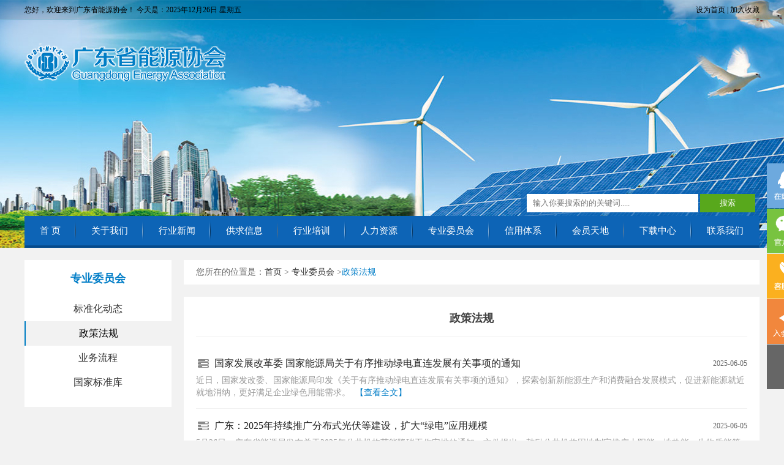

--- FILE ---
content_type: text/html; charset=utf-8
request_url: http://www.gdnengyuan.com/index/catlist/c_id/48.html
body_size: 4708
content:

<!DOCTYPE html>
<html lang="utf-8">
<head>
	<meta charset="utf-8">
	<title>政策法规 - 广东省能源协会</title>
  <meta name="description" content="">
  <meta name="keywords" content="">
  <meta name="author" content="">
  <link type="text/css" rel="stylesheet" href="/Public/Home/style/reset.css">
  <link href="/Public/Home/font-awesome-4.2.0/css/font-awesome.min.css" rel="stylesheet">
  <link rel="stylesheet" type="text/css" href="/Public/Home/style/animate.min.css">
  <link type="text/css" rel="stylesheet" href="/Public/Home/style/coman.css">
  <link type="text/css" rel="stylesheet" href="/Public/Home/style/layout.css">
  <link type="text/css" rel="stylesheet" href="/Public/Home/style/style.css">
  <script type="text/javascript" src="/Public/Home/js/jquery-1.11.1.min.js"></script>
  <script type="text/javascript" src="/Public/Home/js/public.js"></script>
  <link rel="stylesheet" href="/Public/Home/style/swiper.min.css">
  <!-- HTML5 shim and Respond.js for IE8 support of HTML5 elements and media queries -->
  <!--[if lt IE 9]>
    <script src="/Public/Home/js/html5shiv.min.js"></script>
  <![endif]-->
</head>
<body class="bgf2">
  <div class="wrapper abso top">
    <div class="w1200">
       <p class="fl">您好，欢迎来到广东省能源协会！ 今天是：2025年12月26日 星期五</p>
       <p class="fr">
           <a href="">设为首页</a>  |  
           <a href="">加入收藏</a>
       </p>
    </div>
  </div>
  <div class="wrapper banner">
     <!-- Swiper -->
    <div class="swiper-container">
            <div class="swiper-wrapper">
           </div>
        <!-- Add Pagination -->
        <div class="swiper-pagination"></div>
    </div>
    <!-- Swiper JS -->
    <script src="/Public/Home/js/swiper.min.js"></script>
    <!-- Initialize Swiper -->
    <script>
    var swiper = new Swiper('.swiper-container', {
        pagination: '.swiper-pagination',
        paginationClickable: false,
        autoplay:5000
    });
    </script>
  </div>
  <div class="w1200 logoBox">
      <a href="index.html" class="logo"><img src="/uploads/banner/655ea930d4d4d.png" alt=""></a>
  </div>
  <div class="w1200 searchBox">
       <div class="fr search">
           <form method="get" action="/index/search_news">
             <input type="text" name="keywords" placeholder="输入你要搜索的的关键词....." class="serchText" value="">
             <input type="submit" value="搜索" class="serchBut">
            </form>
       </div>
  </div>
  <div class="w1200 navBar">



       <div class="nav">



            <a href="/" class="navA">首 页</a>



       </div>



       <div class="nav">



            <a href="/about/xhjj.html" class="navA">关于我们</a>



            <ul>



              <li><a href="/about/xhjj.html">协会简介</a></li>



              <li><a href="/about/frame.html">协会框架</a></li>



              <li><a href="/about/statutes.html">协会章程</a></li>



              <li><a href="/about/tenet.html">服务宗旨</a></li>



              <li><a href="/about/director.html">理事单位</a></li>



              <li><a href="/about/aptitude.html">荣誉资质</a></li>



            </ul>



       </div>



       <div class="nav">



            <a href="/index/catlist/c_id/25.html" class="navA">行业新闻</a>



            <ul>



              <li><a href="/index/catlist/c_id/26.html">协会新闻</a></li>



              <li><a href="/index/catlist/c_id/33.html">监管动态</a></li>



              <li><a href="/index/catlist/c_id/35.html">行业资讯</a></li>



              <li><a href="/index/catlist/c_id/36.html">协会公告</a></li>



              <li><a href="/index/catlist/c_id/37.html">协会刊物</a></li>

              <li><a href="/index/catlist/c_id/58.html">党建建设</a></li>



            </ul>



       </div>



       <div class="nav">



            <a href="/supply/catlist/c_id/1.html" class="navA">供求信息</a>



            <ul>



              <li><a href="/supply/catlist/c_id/2.html">招标投标</a></li>



              <li><a href="/supply/catlist/c_id/7.html">设备供求</a></li>



              <li><a href="/supply/catlist/c_id/10.html">人才供求</a></li>



            </ul>



       </div>



       <div class="nav">



            <a href="/index/catlist/c_id/34.html" class="navA">行业培训</a>



            <ul>



              <li><a href="/index/catlist/c_id/38.html">培训通知</a></li>



              <li><a href="/index/catlist/c_id/39.html">在线报名</a></li>



              <li><a href="/index/catlist/c_id/40.html">培训项目</a></li>



              <li><a href="/index/catlist/c_id/41.html">培训动态</a></li>
              <li><a href="/index/videolist/c_id/60.html">视频培训</a></li>



            </ul>



       </div>



       <div class="nav">



            <a href="/index/catlist/c_id/42.html" class="navA">人力资源</a>



            <ul>



              <li><a href="/index/catlist/c_id/43.html">职称评审</a></li>



              <li><a href="/index/catlist/c_id/44.html">技能鉴定</a></li>



              <li><a href="/index/catlist/c_id/45.html">继续教育</a></li>



            </ul>



       </div>



       <div class="nav">



            <a href="/index/catlist/c_id/46.html" class="navA">专业委员会</a>



            <ul>



              <li><a href="/index/catlist/c_id/47.html">标准化动态</a></li>



              <li><a href="/index/catlist/c_id/48.html">政策法规</a></li>



              <li><a href="/index/catlist/c_id/49.html">业务流程</a></li>



              <li><a href="/index/catlist/c_id/50.html">国家标准库</a></li>



            </ul>



       </div>



       <div class="nav">



            <a href="/index/catlist/c_id/51.html" class="navA">信用体系</a>



            <ul>



              <li><a href="/index/catlist/c_id/52.html">质量评估</a></li>



              <li><a href="/index/catlist/c_id/53.html">安全评估</a></li>



              <li><a href="/index/catlist/c_id/57.html">信用评估</a></li>



            </ul>



       </div>



       <div class="nav">



            <a href="/about/member_service.html" class="navA">会员天地</a>



            <ul>



              <li><a href="/about/member_service.html">会员服务</a></li>



              <li><a href="/index/catlist/c_id/55.html">会员风采</a></li>



              <li><a href="/index/catlist/c_id/56.html">会员动态</a></li>



              <li><a href="/about/experts.html">专家问答</a></li>



            </ul>



       </div>



       <div class="nav">



            <a href="/index/catlist/c_id/31.html" class="navA">下载中心</a>



       </div>



       <div class="nav">



            <a href="/about/contacts.html" class="navA">联系我们</a>



       </div>



  </div>
  <div class="w1200 pageContent">
      <div class="fl pageLeft">
          <h4>专业委员会</h4>
          <div class="pageLeftBar">
             <ul>
   <li><a href="/index/catlist/c_id/47.html" 
 >标准化动态</a></li><li><a href="/index/catlist/c_id/48.html" 
class="curr" >政策法规</a></li><li><a href="/index/catlist/c_id/49.html" 
 >业务流程</a></li><li><a href="/index/catlist/c_id/50.html" 
 >国家标准库</a></li>            </ul>
          </div>
      </div>
      <div class="fr pageRight">
          <div class="rightPlace">
              您所在的位置是：<a href="/">首页</a> > 
 <a href='/index/catlist/c_id/46'>专业委员会</a> ><span>政策法规<span>           </div>
          <div class="pageMain">
                          <div class="pageTitle">政策法规</div>
                <div class="newsPage">
   <div class="news">
                          <h4><a href="/index/item/id/119773.html">国家发展改革委 国家能源局关于有序推动绿电直连发展有关事项的通知</a><span>2025-06-05</span></h4>
                          <p>近日，国家发改委、国家能源局印发《关于有序推动绿电直连发展有关事项的通知》，探索创新新能源生产和消费融合发展模式，促进新能源就近就地消纳，更好满足企业绿色用能需求。&nbsp;&nbsp;<a href="/index/item/id/119773.html">【查看全文】</a>                          </p>
                    </div><div class="news">
                          <h4><a href="/index/item/id/119772.html">广东：2025年持续推广分布式光伏等建设，扩大“绿电”应用规模</a><span>2025-06-05</span></h4>
                          <p>5月26日，广东省能源局发布关于2025年公共机构节能降碳工作安排的通知。文件提出，鼓励公共机构因地制宜推广太阳能、地热能、生物质能等可再生能源利用，优化建筑用能结构，持续推广分布式光伏、新能源汽车以及充电基础设施建设，推进电能替代，扩大“绿电”应用规模，鼓励通过购买绿证等方式促进非化石能源消费。分类开展“碳达峰”试点研究工作。加快推进广东省《公共机构能源资源消耗限额》《绿色低碳公共机构管理与评价规范》等标准制订、修订研究工作。强化节水护水，促进资源循环利用。&nbsp;&nbsp;<a href="/index/item/id/119772.html">【查看全文】</a>                          </p>
                    </div><div class="news">
                          <h4><a href="/index/item/id/119764.html">《承装（修、试）电力设施许可证管理办法》 2025年第30号令</a><span>2025-05-14</span></h4>
                          <p>&nbsp;&nbsp;<a href="/index/item/id/119764.html">【查看全文】</a>                          </p>
                    </div><div class="news">
                          <h4><a href="/index/item/id/119765.html">国家能源局关于促进能源领域民营经济发展若干举措的通知</a><span>2025-05-14</span></h4>
                          <p>为深入贯彻落实习近平总书记在民营企业座谈会上的重要讲话精神，促进能源领域民营经济加快发展，引导民营经济在推进能源绿色低碳转型和建设新型能源体系中做大做优做强，提出以下若干举措。&nbsp;&nbsp;<a href="/index/item/id/119765.html">【查看全文】</a>                          </p>
                    </div><div class="news">
                          <h4><a href="/index/item/id/119761.html">国家发展改革委 国家能源局关于印发《电力辅助服务市场基本规则》的通知</a><span>2025-05-06</span></h4>
                          <p>为贯彻落实加快建设全国统一电力市场要求，指导全国电力辅助服务市场建设，适应电力改革发展需要，根据《电力市场运行基本规则》（中华人民共和国国家发展和改革委员会2024年第20号令）、《国家发展改革委、国家能源局关于加快建设全国统一电力市场体系的指导意见》（发改体改〔2022〕118号）、《国家发展改革委、国家能源局关于建立健全电力辅助服务市场价格机制的通知》（发改价格〔2024〕196号）等有关规定，我们组织起草了《电力辅助服务市场基本规则》（以下简称《规则》），现印发给你们，并就有关事项通知如下。&nbsp;&nbsp;<a href="/index/item/id/119761.html">【查看全文】</a>                          </p>
                    </div><div class="news">
                          <h4><a href="/index/item/id/119756.html">交通运输部等十部门关于推动交通运输与能源融合发展的指导意见</a><span>2025-04-27</span></h4>
                          <p>&nbsp;&nbsp;<a href="/index/item/id/119756.html">【查看全文】</a>                          </p>
                    </div><div class="news">
                          <h4><a href="/index/item/id/119751.html">关于印发《新一代煤电升级专项行动实施方案(2025—2027年)》的通知</a><span>2025-04-16</span></h4>
                          <p>为深入贯彻党中央、国务院有关决策部署，落实《加快构建新型电力系统行动方案（2024—2027年）》有关要求，夯实煤电兜底保障作用，积极推进煤电转型升级，国家发展改革委、国家能源局制定了《新一代煤电升级专项行动实施方案（2025—2027年）》。现印发给你们，请认真组织落实。&nbsp;&nbsp;<a href="/index/item/id/119751.html">【查看全文】</a>                          </p>
                    </div><div class="news">
                          <h4><a href="/index/item/id/119750.html">国家发展改革委 国家能源局关于加快推进虚拟电厂发展的指导意见</a><span>2025-04-16</span></h4>
                          <p>  随着新型电力系统建设和电力市场建设的加快推进，虚拟电厂的发展条件日益成熟、作用日益显著、需求日益增长。为加快推进虚拟电厂发展，现提出如下意见。&nbsp;&nbsp;<a href="/index/item/id/119750.html">【查看全文】</a>                          </p>
                    </div><div class="news">
                          <h4><a href="/index/item/id/119720.html">关于深化新能源上网电价市场化改革 促进新能源高质量发展的通知</a><span>2025-02-12</span></h4>
                          <p>为贯彻落实党的二十届三中全会精神和党中央、国务院关于加快构建新型电力系统、健全绿色低碳发展机制的决策部署，充分发挥市场在资源配置中的决定性作用，大力推动新能源高质量发展，现就深化新能源上网电价市场化改革有关事项通知如下。&nbsp;&nbsp;<a href="/index/item/id/119720.html">【查看全文】</a>                          </p>
                    </div><div class="news">
                          <h4><a href="/index/item/id/119687.html">广东省能源局 国家能源局南方监管局关于2025年电力市场交易有关事项的通知</a><span>2024-12-11</span></h4>
                          <p>广东省能源局、国家能源局南方监管局发布《关于2025年电力市场交易有关事项的通知》。&nbsp;&nbsp;<a href="/index/item/id/119687.html">【查看全文】</a>                          </p>
                    </div>                </div>          </div>
             
                           
                           
<div class="page">




 <a class="curr" href="/index/catlist/c_id/48/p/1.html">1</a>
                              <a class="" href="/index/catlist/c_id/48/p/2.html">2</a>               <a class="" href="/index/catlist/c_id/48/p/3.html">3</a>               <a class="" href="/index/catlist/c_id/48/p/4.html">4</a>               <a class="" href="/index/catlist/c_id/48/p/5.html">5</a>               <a class="" href="/index/catlist/c_id/48/p/6.html">6</a>               <a class="" href="/index/catlist/c_id/48/p/7.html">7</a> <a href="/index/catlist/c_id/48/p/2.html"  title="下一页"> &gt; </a>

 <a  href="/index/catlist/c_id/48/p/8.html"  title="尾页">尾页</a></div><!--分页文件-->
      </div>
      <div class="clear"></div>
  </div>
  <div class="wrapper bge7f1fa footer">
           <p>版权所有 Copyright © 2025 广东省能源协会 技术支持：广州橙电网络科技有限公司A</p>
           <p>联系地址：广州市海珠区琶洲大道190号南方投资大厦1801</p>
           <p>联系电话： 邮编：510180 Email：gdpeima@163.com</p>
		   <p><a href="https://beian.miit.gov.cn/" target="_blank">粤ICP备17038217号-1</a></p>
          <p style="display: none;"><script src="https://s19.cnzz.com/z_stat.php?id=1263206861&web_id=1263206861" language="JavaScript"></script></p>
  </div>

  <div id="top">
    <div id="izl_rmenu" class="izl-rmenu">
      <a href="tencent://Message/?Uin=1330203333&amp;websiteName=www.gdnengyuan.com=&amp;Menu=yes" class="btn btn-qq"></a>
      <div class="btn btn-wx">
        <img class="pic" src="/uploads/banner/655ea8c54838e.jpg" onclick="window.location.href='http://'" style="display: none;">
      </div>
      <div class="btn btn-phone">
        <div class="phone" style="display: none;"></div>
      </div>
      <a href="/%E6%96%B0%E4%BC%9A%E5%91%98%E5%85%A5%E4%BC%9A%E7%94%B3%E8%AF%B7%E8%A1%A8(2017%E7%89%88).doc" class="btn btn-baoming"></a>
      <div class="btn btn-top" style="display: block;"></div>
    </div>
  </div>
</body>
</html>

--- FILE ---
content_type: text/css
request_url: http://www.gdnengyuan.com/Public/Home/style/coman.css
body_size: 1549
content:
@charset "utf-8";
/*默认
------------------------------------------------------*/
body{font-family: "微软雅黑";font-size: 12px;text-decoration: none;color: #5d5d5d;background: #fff;width: 100%}
a{text-decoration: none; color: #333}
a:hover{color: #2534fa}
/*容器*/
.wrapper{display: block; width: 100%;position: relative;min-width: 1200px; margin: 0 auto}
.w1200{width: 1200px;display: block;margin: 0 auto}
.w500{width: 500px}
.w350{width: 350px;}
.w250{width: 250px;}
.w150{width: 150px;}
.w100{width: 100px;}
.w850{width: 850px;}
.w830{width: 830px;}

/*背景颜色*/

/*字体颜色*/
.font-danger{color: #c9302c}
.font-warming{color: #ec971f}
.font-primary{color: #286090}
.font-success{color:#449d44 }
.font-info{color:#5bc0de}
.font-orange{color: #f60}
.font-black{color: #000}
.font-96{color: #969696}
/*边框*/
.bor{border: 1px solid #ddd}
.bor-t1{border-top: 1px solid #ddd}
.bor-r1{border-right: 1px solid #ddd}
.bor-b1{border-bottom: 1px solid #ddd}
.bor-l1{border-left: 1px solid #ddd}


/*浮动*/
.fl{float: left;}
.fr{float: right}
.clear{clear:both;height:0;overflow:hidden;}

/*外边距设置*/

/*5px*/
.mar5{margin: 5px;}
.mar-t5{margin-top: 5px;}
.mar-r5{margin-right: 5px;}
.mar-b5{margin-bottom: 5px;}
.mar-l5{margin-left: 5px;}

/*10px*/
.mar10{margin: 10px;}
.mar-t10{margin-top: 10px;}
.mar-r10{margin-right: 10px;}
.mar-b10{margin-bottom: 10px;}
.mar-l10{margin-left: 10px;}

/*15px*/
.mar15{margin: 15px;}
.mar-t15{margin-top: 15px;}
.mar-r15{margin-right: 15px;}
.mar-b15{margin-bottom: 15px;}
.mar-l15{margin-left: 15px;}
.mar-r20{margin-right: 20px;}
.mar-b20{margin-bottom: 20px;}
.mar-t20{margin-top: 20px;}
/*内边距*/
/*5px*/
.padd5{padding: 5px;}
.padd-t5{padding-top: 5px;}
.padd-r5{padding-right: 5px;}
.padd-b5{padding-bottom: 5px;}
.padd-l5{padding-left: 5px;}

/*10px*/
.padd10{padding: 10px;}
.padd-t10{padding-top: 10px;}
.padd-r10{padding-right: 10px;}
.padd-b10{padding-bottom: 10px;}
.padd-l10{padding-left: 10px;}

/*10px*/
.padd15{padding: 15px;}
.padd-t15{padding-top: 15px;}
.padd-r15{padding-right: 15px;}
.padd-b15{padding-bottom: 15px;}
.padd-l15{padding-left: 15px;}

.padd20{padding: 20px;}
.padd-b20{padding-bottom: 20px;}
.padd30{padding: 30px;}
.padd-t50{padding-top: 50px}
/*定位*/
.fixed{position: fixed; _position: absolute;}
.abso{position: absolute;}
.rela{position: relative;}

/*按钮*/

.but{display: inline-block;padding: 8px 12px;margin-bottom: 0;font-size: 14px;font-weight: 400;line-height: 1.42857143;text-align: center;white-space: nowrap;vertical-align: middle;-ms-touch-action: manipulation;touch-action: manipulation;cursor: pointer;-webkit-user-select: none;-moz-user-select: none;-ms-user-select: none;user-select: none;background-image: none;border: 1px solid transparent;border-radius: 4px;}
.but-dafult{color: #333;background-color: #fff;border-color: #ccc;}
.but-dafult:focus{color:#333;background-color:#e6e6e6;border-color:#8c8c8c}
.but-default:hover{color:#333;background-color:#e6e6e6;border-color:#adadad}
.but-default:active{color:#333;background-color:#e6e6e6;border-color:#adadad}

.but-danger{background-color: #d9534f; color: #fff;border-color:#d43f3a}
.but-danger:focus{color:#fff;background-color:#c9302c;border-color:#761c19}
.but-danger:hover{color:#fff;background-color:#c9302c;border-color:#ac2925}
.but-danger:active{color:#fff;background-color:#c9302c;border-color:#ac2925}

.but-warning{background-color: #f0ad4e;color:#ec971f;border-color:#eea236}
.but-warning:hover{color:#fff;background-color:#ec971f;border-color:#d58512}
.but-warning:active{color:#333;background-color:#e6e6e6;border-color:#adadad}

.but-primary{background-color: #337ab7; color: #fff;border-color:#2e6da4 }
.but-primary:focus{color:#fff;background-color:#286090;border-color:#122b40}
.but-primary:hover{color:#fff;background-color:#286090;border-color:#204d74}
.but-primary:active{color:#333;background-color:#e6e6e6;border-color:#adadad}

.but-success{background-color:#5cb85c ; color: #fff;border-color:#4cae4c }
.but-success:focus{color:#fff;background-color:#449d44;border-color:#255625}
.but-success:hover{color:#fff;background-color:#449d44;border-color:#398439}
.but-success:active{color:#fff;background-color:#449d44;border-color:#398439}

.but-info{background-color:#5bc0de; color: #fff;border-color:#46b8da }
.but-info:focus{color:#fff;background-color:#31b0d5;border-color:#1b6d85}
.but-info:hover{color:#fff;background-color:#31b0d5;border-color:#269abc}
.but-info:active{color:#fff;background-color:#31b0d5;border-color:#269abc}

.but-orange{background-color:#f60 ; color: #fff;border-color:#f60 }
.but-orange:focus{color:#fff;background-color:#f70;border-color:#f60}
.but-orange:hover{color:#fff;background-color:#f70;border-color:#f60}
.but-orange:active{color:#fff;background-color:#f70;border-color:#f60}

.borHi{background: #e8e8e8;border: 1px solid #ababab; padding: 0px 10px; font-size: 12px; height: 24px;line-height: 24px;display: inline-block; border-radius: 4px}
.borHi:hover{background: #ff9100; color: #fff;border-color: #ff9100}

.bgfff{background: #fff}
.bgorange{background:#f60 ;color: #fff}
.bginfo{background:#31b0d5;color: #fff}
.bgprimary{background:#286090;color: #fff}
.bgsuccess{background:#449d44;color: #fff}
.bgwarning{background:#ec971f;color: #fff}
.bgdefault{background:#e6e6e6}
.bgc3{background: #3c3c3c}
.bgf0{background: #f0f0f0}
.bg5a{background: #5a5a5a}
.bgf2{background: #f2f2f2}

--- FILE ---
content_type: text/css
request_url: http://www.gdnengyuan.com/Public/Home/style/layout.css
body_size: 3019
content:
.banner{height: 405px; background: url(../images/ban01.jpg) center center no-repeat;}

.swiper-container {width: 100%;height: 100%;}

.swiper-slide {text-align: center;font-size: 18px;background: url(../images/ban01.jpg) center center no-repeat;

/* Center slide text vertically */display: -webkit-box;display: -ms-flexbox;display: -webkit-flex;display: flex;-webkit-box-pack: center;-ms-flex-pack: center;-webkit-justify-content: center;justify-content: center;-webkit-box-align: center;-ms-flex-align: center;-webkit-align-items: center;align-items: center

}



/*hotNews*/

.hotNews{padding: 0px 0px 0px 105px; height: 70px; margin: 20px 0px; background: url(../images/hotLeft.png) left center no-repeat; }

.hotNews h4{font-size: 24px;color: #e60406;line-height: 30px; height: 30px;overflow: hidden;}

.hotNews p{line-height: 17px;height: 34px;overflow: hidden;margin-top: 6px;font-size: 13px;color: #6f6f6f}

.hotNews p a{color: #037edb}

/*indexMain*/

.indexLeft{width: 415px; float: left;}

.indexCenter{width: 430px; float: left; margin-left: 25px;}

.indexRight{width: 305px; float: right;}


/*6-4*/ 

.rightSwiperBox { width: 300px; height:  230px; display: block; margin: 0 auto; }
.rightSwiperBox .swiper-container { width: 100%; height: 100%; margin:  0 	auto; }
.rightSwiperBox .swiper-container .swiper-wrapper .swiper-slide {width: 280px; margin-right: 10px; text-align: center;font-size: 18px;background: #fff; display: -webkit-box;display: -ms-flexbox;display: -webkit-flex;display: flex;-webkit-box-pack: center;-ms-flex-pack: center;-webkit-justify-content: center;justify-content: center;-webkit-box-align: center;-ms-flex-align: center;-webkit-align-items: center;align-items: center;}
.rightSwiperBox .swiper-container .swiper-wrapper .swiper-slide a { width: 100%; height: 100%; display: block; }
.rightSwiperBox .swiper-container .swiper-wrapper .swiper-slide img { width: 100%; display: block; }




.indexLeftImage{width:415px;height: 314px; position: relative; }

.indexLeftImage img{width: 100%; height: 100%;;display: block;}

.indexLeftImage p{height: 46px; background: rgba(0,0,0,.5); padding: 0px 10px; line-height: 46px;font-size: 14px;color: #fff;overflow: hidden;margin-top: -46px;position: relative;z-index: 88}

.indexLeftLink a{height: 50px;width: 200px;text-align: center; margin-top: 15px; line-height: 50px;color: #fff; font-size: 16px;background: #44a6f1}

.indexLeftLink a.fr{background: #25c8cd}

.indexLeftLink a:hover{background: #117acb}

.newsTitle{height: 40px; background: #e7f1fa;margin-bottom: 10px;}

.newsTitle h4{height: 40px; float: left; width: 110px;background: #037edb;font-size: 16px;color: #fff; text-align: center;line-height: 40px;}

.newsTitle a{float: right;margin-right: 10px;line-height: 40px;color: #0591fb}

.newList { }

.newList li{height: 34px; line-height: 34px;overflow: hidden;font-size: 14px;overflow: hidden;
    text-overflow: ellipsis;}

.newList li a{color: #333;padding-left: 10px; background: url(../images/liTags01.png) left center no-repeat;}

.newList li span{float: right; font-size: 12px; color: #999;padding-left: 60px;}

.newList li a:hover{color: #077be8}



.ranklist{height: 262px;overflow: hidden;}

.ranklist .newList li{height: auto; line-height: 24px; padding: 5px 0px; font-size: 14px;border-bottom: 1px dotted #333}





/*indexTagLink*/

.indexTagLink{background: #e7f1fa;border:1px solid #e0e7ed; margin-top: 15px; margin-bottom: 25px;padding: 15px 0px;}

.indexTagLink a{float: left; width: 170px; height: 55px;text-align: center; line-height: 55px; font-size: 16px;color: #fff;background: #2da7e8;margin-left: 25px;}

.indexTagLink a:nth-child(2){background: #84ccc9}

.indexTagLink a:nth-child(3){background: #f39801}

.indexTagLink a:nth-child(4){background: #41a1eb}

.indexTagLink a:nth-child(5){background: #f1873d}

.indexTagLink a:nth-child(6){background: #7a91f7}

.indexTagLink a:hover{opacity: 0.8}



.bge7f1fa{background: #e7f1fa;position: relative; }

.leftTopBor{left: 0px; top: 0px;width: 31px;height: 32px;z-index: 5;background: url(../images/leftTopBor.png) no-repeat;}

.rightTopBor{right: 0px; top: 0px;width: 31px;height: 32px;z-index: 5;background: url(../images/rightTopBor.png) no-repeat;}

.leftBottomBor{left: 0px; bottom: 0px;width: 31px;height: 32px;z-index: 5;background: url(../images/leftBottomBor.png) no-repeat;}

.rightBottomBor{right: 0px; bottom: 0px;width: 31px;height: 32px;z-index: 5;background: url(../images/rightBottomBor.png) no-repeat;}



.TrainBox{padding-bottom: 15px;}

.TrainIndex{height: 210px;overflow: hidden;}

.TrainIndex li{font-size: 14px;line-height: 20px; margin-top:5px;}

.TrainIndex li span{font-size: 12px;color: #898989;padding-left: 10px;}

.TrainIndex ul{padding: 0px 13px 13px 13px;}

.TrainIndexBut{display: block;  height: 46px; width: 270px;margin: 0 auto;margin-top: 10px;line-height: 46px;background: #2da7e8;font-size: 16px;color: #fff;text-align: center;}

.TrainIndexBut:last-child{background: #f39801}

.TrainIndexBut:hover{background:#037edb;color: #fff}



.smallBan{margin: 20px 0px; display: block;}

.smallBan img{display: block; width: 100%}





/*indexMember*/

.indexMember{width: 868px;}



.scrollpic {width: 868px;}

#myscroll {display: block;width: 100%;position: relative;height: 240px;overflow: hidden;}

#myscroll #myscrollbox {display: block;float: left;position: absolute;left: 0;top: 0;width: 1000000px;}

#myscroll ul {display: block;float: left;list-style-type: none;padding: 0;margin: 0;}

#myscroll ul li {display: block;float: left;padding: 0;width:200px;margin-right: 22px;}

#myscroll ul li a {display: block;float: left;width: 200px;padding: 0;position: relative;height: 240px;color: #333;}

#myscroll ul li a div{width: 198px;height: 198px;border: 1px solid #ddd;overflow: hidden;}

#myscroll ul li a img{height: 198px;}

#myscroll a .intro {position: absolute;left: 0;z-index: 10;background-color: #e7f1fa;width: 200px;color: #333;text-align: center;}

#myscroll a .intro h5 {padding: 0;margin: 0;font-size: 16px;height: 40px;width: 200px;line-height: 40px;border-bottom: 1px solid #347fdc;font-weight:100;}

#myscroll a .intro p {font-size: 13px;line-height: 20px;margin: 65px 70px;height: 70px;overflow: hidden;}

#mybtns {width: 863px;display: block;height: 30px;margin-top: -45px;margin-bottom: 20px;padding-right: 5px;}

#mybtns a {width: 30px;height: 30px;display: block;float: right;margin-right: 1px;background-color: #c1c1c1;margin-left:10px;}

#mybtns a:hover {background-color: #347fdc;}

#mybtns #left {background-image: url(../images/jt_l.png); background-size: cover}

#mybtns #right {background-image: url(../images/jt_r.png); background-size: cover}

#kinMaxShow {visibility: hidden;width: 100%;height: 500px;overflow: hidden;}





/*videoBox*/

.videoBox{width: 290px; margin: 0 auto;padding-bottom: 12px;}







.indexMap{height: 310px;}

.mapBox{width: 280px; margin: 0 auto;padding-top: 10px;}

.indexLink{/*height: 310px;*/width: 868px;}

.linkBox{padding: 0px 10px;}

.linkBox a{float: left;margin-right: 22px;margin-bottom: 10px; font-size: 14px }

.linkBox a img{display: block; height: 32px;}

.linkBox p a{height: 30px; line-height: 30px;} 

.linkBox p{float: left; width: 100%}



.pageContent{margin-top: 20px;}

/*pageLeft*/

.pageLeft{ width: 240px;}

.pageLeft h4{background: #fff;font-size: 18px;color: #007dc7;height: 60px;line-height: 60px; font-weight: bold;text-align: center;}

.pageLeftBar ul{background: #fff;line-height: 40px;text-align: center;font-size: 16px;padding-bottom: 20px;}

.pageLeftBar ul li a{display: block;height: 40px;}

.pageLeftBar ul li a:hover{background: #f2f2f2;color: #007dc7;border-left: 2px solid #007ec3}

.pageLeftBar ul li a.curr{background: #f2f2f2;color: #000;border-left: 2px solid #007ec3}



.pageRight{width: 940px;}

.rightPlace{height: 40px;padding: 0px 20px;background: #fff;line-height: 40px;color: #666;margin-bottom: 20px;font-size: 14px;}

.rightPlace span{color: #007dc7}

.pageMain{background: #fff;padding: 20px; min-height: 500px;}

.pageTitle{color: #414141;font-size: 18px;text-align: center;height: 30px;line-height: 30px; margin-bottom: 15px;font-weight: bold;border-bottom: 1px solid #f0f0f0;padding-bottom: 15px;}

.textContent{font-size: 14px;line-height: 30px;color: #000;text-indent: 28px;}



.news{border-bottom: 1px solid #f0f0f0;padding-bottom: 15px;padding-top: 10px;}

.news h4{font-size: 16px;color: #666;height: 36px;line-height: 36px;background: url(../images/iconTitle.png) left center no-repeat;padding-left: 30px;}

.news h4 a{font-weight: 500;color: #222}

.news h4 span{float: right;font-size: 12px;color: #666;font-weight: normal;}

.news p{font-size: 14px;line-height: 20px;color: #999}

.news p a{color: #007dc7}

.newPic{float: left;width: 157px;margin-right: 15px;border: 1px solid #f0f0f0; padding: 5px;}

.newPic img{width: 100%}

.news2 h4{background: none}



.kanPage li{float: left; width: 160px;border: 1px solid #f0f0f0;padding: 5px; margin-left: 45px;margin-bottom: 20px;margin-top: 10px;}

.kanPage li img{width: 100%}

.kanPage li:hover{background: #f0f0f0;border: 1px solid #ddd}

.newsTextTitle{font-size: 16px;color: #000;font-weight: bold;line-height: 30px;text-align: center;}

.newxtips{color: #999;padding: 10px 0px 15px 0px;text-align: center;border-bottom: 1px solid #f0f0f0; margin-bottom: 15px;}

.newsTextContent{font-size: 14px;color: #000;line-height: 26px;}

.newsTextContent img{display: block;max-width: 100%; margin: 0 auto}



.trainList li{border-bottom: 1px dashed #ddd; height: 40px; line-height: 40px;font-size: 14px; background: url(../images/liTags01.png) left center no-repeat;}

.trainList li span{float: right;font-size: 14px;color: #999;font-size: 12px;}

.trainList li a{color: #000;display: block;padding-left: 15px;}

.trainList li a:hover{color: #007dc7}



.downTable table{border-collapse: collapse;border: none;width: 100%}

.downTable table th{font-weight: bold;color: #000;font-size: 15px;line-height: 40px;}

.downTable table th,.downTable table td{border: none;}

.downTable table tr:nth-child(2n) td{background: #f0f0f0}

.downTable table td{padding: 10px;line-height: 22px;font-size: 14px;color: #333;vertical-align: middle;}



.contactBox{margin-bottom: 30px;background: #fff}

.mapCc{float: right;width: 750px; height: 450px;}

.contactText{float: left;width: 400px; border-top: 5px solid #f0f0f0;border-bottom: 5px solid #f0f0f0;margin-left: 25px;}

.contactText{padding: 20px 0px;margin-top: 30px;}

.contactText h4{color: #077be8;font-size: 20px;line-height: 30px; margin-bottom: 15px;}

.contactText li{font-size: 14px;color: #333;line-height: 32px;}

.contactText li b{font-weight: bold;}





.section-focus-pic{width:415px;height: 314px;overflow:hidden;position:relative;}

.section-focus-pic ul li{position:absolute;top:0;left:415px;width:415px;height:314px;}

/*.section-focus-pic ul li:nth-child(1){left: 0px;}*/

.section-focus-pic ul li h3{position:absolute;bottom:15px;left:0;width: 385px; height: 20px; line-height: 20px; overflow: hidden; font-weight:normal;color:#FFF;margin-left: 15px;z-index: 111;font-size: 16px; font-family:"微软雅黑";}

.section-focus-pic ul li div{position:absolute;bottom:0;left:0;height:50px;background-color:#000;width:415px;opacity: 0.6;filter: alpha(opacity=60);}

.section-focus-pic .pages{width:415px;height: 314px;}

.section-focus-pic .controler{position:absolute;bottom:20px;right:20px;}

.section-focus-pic .controler b{cursor:pointer;width:20px;height:10px;display:block;overflow:hidden;text-indent:20px;background:url(../images/news_index_icon.png) no-repeat -136px 3px; float:left;margin:0 0 0 5px;}

.section-focus-pic .controler b.down{background-position:-161px 1px;}

.section-focus-pic .controler2 a{display:block; width:40px;position:absolute;top:120px;height:40px;}

.section-focus-pic .controler2 a i{cursor:pointer;display:block;width:22px;height:34px; background:url(../images/star.png) no-repeat;}

.section-focus-pic .controler2 .prev{left:5px;}

.section-focus-pic .controler2 .prev i{background-position:-34px -68px;_background:none;_filter: progid:DXImageTransform.Microsoft.AlphaImageLoader(src='../images/star_05.png');margin-left:5px;}

.section-focus-pic .controler2 .prev:hover i{left:10px;background-position:-34px -24px;_background:none;_filter: progid:DXImageTransform.Microsoft.AlphaImageLoader(src='imgs/star_03.png');}

.section-focus-pic .controler2 .next{right:10px;}

.section-focus-pic .controler2 .next i{background-position:-62px -68px;_background:none;_filter: progid:DXImageTransform.Microsoft.AlphaImageLoader(src='../images/star_06.png');margin-left:10px;}

.section-focus-pic .controler2 .next:hover i{right:10px;background-position:-62px -24px;_b

--- FILE ---
content_type: text/css
request_url: http://www.gdnengyuan.com/Public/Home/style/style.css
body_size: 998
content:
/*top*/
.top{height: 32px; line-height: 32px; background: rgba(0,0,0,.1); color: #000;border-bottom: 1px solid #80c1e0;z-index: 5;font-family: "宋体"}
.top p{font-family: "宋体"}
.top a{color: #000;font-family: "宋体"}
.top a:hover{color: #f60}

/*logoBox*/
.logoBox{height: 75px;margin-top: -334px; margin-bottom: 165px; position: relative;z-index: 999; }

/*searchBox*/
.searchBox{height: 42px; position: relative;z-index: 999}
.search{width: 390px;height: 42px; background: rgba(13,100,182,.7);}
.search input{border: none; background: #fff;height: 30px;margin-top: 6px;display: inline-block;}
.serchText{width: 280px;padding: 0px 10x; text-indent: 10px; margin-left: 10px;font-family: "宋体"}
.search .serchBut{width: 90px; background: #58a81c;color: #fff;cursor: pointer;}
/*navBar*/
.navBar{height: 52px;background: url(../images/navBarBg.png); position: relative;z-index: 999}
.nav{float: left;background: url(../images/nvaBarBor.png) right no-repeat;position: relative;}
.nav:last-child{background: none}
.nav:hover{background: #077be8;color: #fff}
.nav:hover ul{display: block;}
.nav ul{display: none;position: absolute;left: 0px; top: 48px; width: 100%;background: #077be8}
.nav ul li{display: block;}
.nav ul li a{color: #fff;display: block; text-align: center; font-size: 13px;border-top: 1px solid #064a8b;line-height: 36px;}
.nav ul li a:hover{color: #000}
.nav .curr{background: #077be8;color: #fff}
.navA{height: 48px;display: block;line-height: 48px;font-size: 15px; color: #fff;padding: 0px 25px;}
.navA:hover{color: #fff}

/*link css*/
.izl-rmenu{position:fixed;left:50%;margin-left:612px;bottom:10px;padding-bottom:73px; z-index:999;}
.izl-rmenu .btn{width:72px;height:73px;margin-bottom:1px;cursor:pointer;position:relative;}
.izl-rmenu .btn-qq{background:url(../images/r_qq.png) 0px 0px no-repeat;background-color:#6da9de;}
.izl-rmenu .btn-qq:hover{background-color:#488bc7;}
.izl-rmenu a.btn-qq,.izl-rmenu a.btn-qq:visited{background:url(../images/r_qq.png) 0px 0px no-repeat;background-color:#6da9de;text-decoration:none;display:block;}
.izl-rmenu .btn-wx{background:url(../images/r_wx.png) 0px 0px no-repeat;background-color:#78c340;}
.izl-rmenu .btn-wx:hover{background-color:#58a81c;}
.izl-rmenu .btn-wx .pic{position:absolute;left:-160px;top:0px;display:none;width:160px;height:160px;}
.izl-rmenu .btn-phone{background:url(../images/r_phone.png) 0px 0px no-repeat;background-color:#fbb01f;}
.izl-rmenu .btn-phone:hover{background-color:#ff811b;}
.izl-rmenu .btn-phone .phone{background-color:#ff811b;position:absolute;width:160px;left:-160px;top:0px;line-height:73px;color:#FFF;font-size:18px;text-align:center;display:none;}
.izl-rmenu .btn-top{background:url(../images/r_top.png) 0px 0px no-repeat;background-color:#666666;display:none;}
.izl-rmenu .btn-top:hover{background-color:#444;}
.izl-rmenu .btn-baoming{background:url(../images/r_baoming.png) 0px 0px no-repeat;background-color:#f1873d;display:block;}
.izl-rmenu .btn-baoming:hover{background-color:#d05e0e;}
.footer{margin-top: 20px;border-top: 1px solid #c0def9; padding: 15px 0px; line-height: 24px;text-align: center; color: #666666}